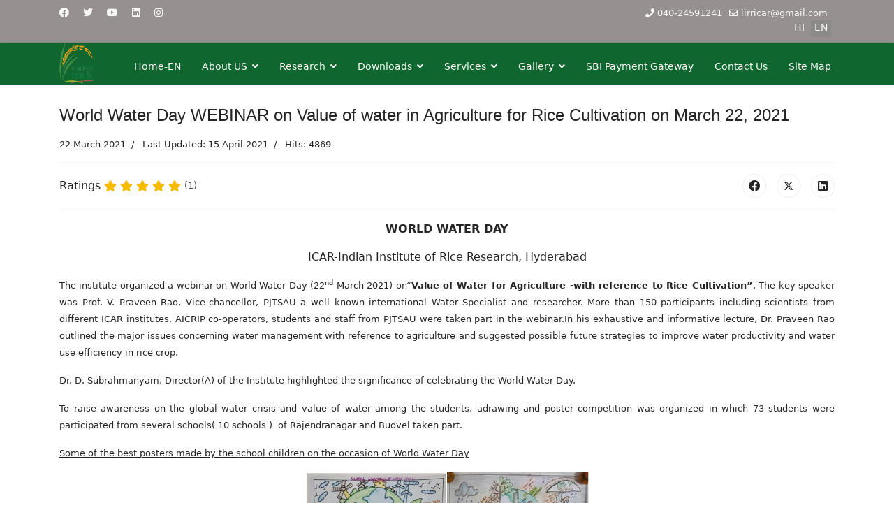

--- FILE ---
content_type: text/html; charset=utf-8
request_url: https://icar-iirr.org/index.php/en/component/content/article/11-news/133-world-water-day-webinar-on-value-of-water-in-agriculture-for-rice-cultivation-on-march-22-2021?Itemid=258
body_size: 50114
content:

<!doctype html>
<html lang="en-gb" dir="ltr">
	<head>
		
		<meta name="viewport" content="width=device-width, initial-scale=1, shrink-to-fit=no">
		<meta charset="utf-8" />
	<base href="https://icar-iirr.org/index.php/en/component/content/article/11-news/133-world-water-day-webinar-on-value-of-water-in-agriculture-for-rice-cultivation-on-march-22-2021" />
	<meta name="author" content="Super User" />
	<meta name="generator" content="Helix Ultimate - The Most Popular Joomla! Template Framework." />
	<title>Indian Institute of Rice Research</title>
	<link href="https://www.icar-iirr.org/index.php/en/component/content/article/11-news/133-world-water-day-webinar-on-value-of-water-in-agriculture-for-rice-cultivation-on-march-22-2021?Itemid=258" rel="canonical" />
	<link href="/images/favicon.ico" rel="shortcut icon" type="image/vnd.microsoft.icon" />
	<link href="https://icar-iirr.org/index.php/en/component/search/?Itemid=258&amp;id=133:world-water-day-webinar-on-value-of-water-in-agriculture-for-rice-cultivation-on-march-22-2021&amp;format=opensearch" rel="search" title="Search Indian Institute of Rice Research" type="application/opensearchdescription+xml" />
	<link href="/plugins/system/screenreader/screenreader/libraries/controller/css/elegant.css" rel="stylesheet" />
	<link href="/templates/shaper_helixultimate/css/bootstrap.min.css" rel="stylesheet" />
	<link href="/plugins/system/helixultimate/assets/css/system-j3.min.css" rel="stylesheet" />
	<link href="/templates/shaper_helixultimate/css/font-awesome.min.css" rel="stylesheet" />
	<link href="/templates/shaper_helixultimate/css/v4-shims.min.css" rel="stylesheet" />
	<link href="/templates/shaper_helixultimate/css/template.css" rel="stylesheet" />
	<link href="/templates/shaper_helixultimate/css/presets/default.css" rel="stylesheet" />
	<link href="/components/com_speasyimagegallery/assets/css/style-min.css" rel="stylesheet" />
	<link href="/media/coalawebtraffic/modules/traffic/css/cwt-base.css" rel="stylesheet" />
	<link href="/media/coalawebtraffic/modules/traffic/counter-themes/users/css/cw-visitors.css" rel="stylesheet" />
	<link href="/media/mod_languages/css/template.css?1736fc6abedc05efa21ecda5080e2e66" rel="stylesheet" />
	<style>
#accessibility-links #text_plugin{width:110px;}.sp-page-title {
 padding: 100px 0;
  background-color: #333;
  background-image: url(../images/group2.png);
  background-size: cover;
  margin: 0;
   background-repeat: no-repeat;
  background-position: 100% 100%;
  text-align: center;
}

#sp-main-body {
  padding: 30px 0;
}

.sp-megamenu-parent .sp-dropdown li.sp-menu-item > a:hover{
  background-color : #013812;
  
}

.sp-simpleportfolio .sp-simpleportfolio-meta{
    display: none;
}

.sp-simpleportfolio .sp-simpleportfolio-description{
    width: 100%;
}

.article-details .article-header h1, .article-details .article-header h2 {
    font-size: 1.5rem;
}


.offcanvas-menu { background-color: #3f9961; color: white;}h1{font-family: 'Arial', sans-serif;text-decoration: none;}
.logo-image {height:60px;}.logo-image-phone {height:60px;}.logo-image {height:60px;}.logo-image-phone {height:60px;}#sp-image-scroller a:hover{color:#031766;}#sp-bottom{ color:#ffffff;padding:0px0px0px0px;margin:0px0px0px0px; }#sp-bottom a{color:#ffffff;}#sp-bottom a:hover{color:#ffffff;}#sp-footer{ background-color:#252525; }
	</style>
	<script type="application/json" class="joomla-script-options new">{"csrf.token":"90ba5da3beabc0264730ccba3c605cfa","data":{"breakpoints":{"tablet":991,"mobile":480},"header":{"stickyOffset":"100"}},"system.paths":{"root":"","base":""}}</script>
	<script src="/media/jui/js/jquery.min.js?1736fc6abedc05efa21ecda5080e2e66"></script>
	<script src="/media/jui/js/jquery-noconflict.js?1736fc6abedc05efa21ecda5080e2e66"></script>
	<script src="/media/jui/js/jquery-migrate.min.js?1736fc6abedc05efa21ecda5080e2e66"></script>
	<script src="/plugins/system/screenreader/screenreader/languages/en-GB.js"></script>
	<script src="/plugins/system/screenreader/screenreader/libraries/tts/soundmanager/soundmanager2.js"></script>
	<script src="/plugins/system/screenreader/screenreader/libraries/tts/responsivevoice.js" defer></script>
	<script src="/plugins/system/screenreader/screenreader/libraries/tts/tts.js" defer></script>
	<script src="/plugins/system/screenreader/screenreader/libraries/controller/controller.js" defer></script>
	<script src="/templates/shaper_helixultimate/js/bootstrap.bundle.min.js"></script>
	<script src="/templates/shaper_helixultimate/js/main.js"></script>
	<script src="/components/com_speasyimagegallery/assets/js/script-min.js"></script>
	<script src="/components/com_speasyimagegallery/assets/js/speasygallery-main.js"></script>
	<script src="/media/system/js/core.js?1736fc6abedc05efa21ecda5080e2e66"></script>
	<script>
;(function ($) {
	$.ajaxSetup({
		headers: {
			'X-CSRF-Token': Joomla.getOptions('csrf.token')
		}
	});
})(jQuery);window.soundManager.url = 'https://icar-iirr.org/plugins/system/screenreader/screenreader/libraries/tts/soundmanager/swf/';
										  window.soundManager.debugMode = false;  
										  window.soundManager.defaultOptions.volume = 80;var screenReaderConfigOptions = {	baseURI: 'https://icar-iirr.org/',
																			token: 'b83e08b2c778580b46900adc7d21bb47',
																			langCode: 'en',
																			chunkLength: 80,
																			screenReaderVolume: '80',
																			screenReaderVoiceSpeed: 'normal',
																			position: 'bottomright',
																			scrolling: 'fixed',
																			targetAppendto: 'html',
																			targetAppendMode: 'bottom',
																			preload: 1,
																			autoBackgroundColor: 1,
																			readPage: 1,
																			readChildNodes: 1,
																			ieHighContrast: 1,
																			ieHighContrastAdvanced: 1,
																			selectedStorage: 'session',
																			gtranslateIntegration: 0,
																			readElementsHovering: 0,
																			elementsHoveringSelector: 'p',
																			selectMainpageareaText: 0,
																			excludeScripts: 1,
																			readImages: 0,
																			readImagesAttribute: 'alt',
																			readImagesOrdering: 'before',
																			readImagesHovering: 0,
																			mainpageSelector: '*[name*=main], *[class*=main], *[id*=main], *[id*=container], *[class*=container]',
																			showlabel: 1,
																			labeltext: 'Screen Reader Access',
																			screenreaderIcon: 'audio',
																			screenreader: 1,
																			highcontrast: 1,
																			highcontrastAlternate: 1,
																			colorHue: 180,
																			colorBrightness: 6,
																			rootTarget: 0,
																			dyslexicFont: 1,
																			grayHues: 0,
																			spacingSize: 0,
																			spacingSizeMin: 0,
																			spacingSizeMax: 10,
																			bigCursor: 0,
																			fontsizeMinimizedToolbar: 0,
																			hoverMinimizedToolbar: 0,
																			fontsize: 1,
																			fontsizeDefault: 80,
																			fontsizeMin: 50,
																			fontsizeMax: 200,
																			fontsizeSelector: '',
																			fontSizeHeadersIncrement: 20,
																			toolbarBgcolor: '#eeeeee',
																			template: 'elegant.css',
																			templateOrientation: 'horizontal',
																			accesskey_play: 'P',
																			accesskey_pause: 'E',
																			accesskey_stop: 'S',
																			accesskey_increase: 'O',
																			accesskey_decrease: 'U',
																			accesskey_reset: 'R',
																			accesskey_highcontrast: 'H',
																			accesskey_highcontrast2: 'J',
																			accesskey_highcontrast3: 'K',
																			accesskey_dyslexic: 'D',
																			accesskey_grayhues: 'G',
																			accesskey_spacingsize_increase: 'M',
																			accesskey_spacingsize_decrease: 'N',
																			accesskey_bigcursor: 'W',
																			accesskey_skiptocontents: 'C',
																			accesskey_minimized: 'L',
																			volume_accesskeys: 1,
																			readerEngine: 'proxy_responsive',
																			useMobileReaderEngine: 0,
																			mobileReaderEngine: 'proxy_responsive',
																			proxyResponsiveApikey: 'YkiNlVQr',
																			hideOnMobile: 0,
																			useMinimizedToolbar: 0,
																			statusMinimizedToolbar: 'closed',
																			minimizedToolbarOnlyMobile: 0,
																			showSkipToContents: 1,
																			skipToContentsSelector: '',
																			removeLinksTarget: 0,
																			resetButtonBehavior: 'fontsize'
																		};template="shaper_helixultimate";
	</script>
	</head>
	<body class="site helix-ultimate hu com_content com-content view-article layout-default task-none itemid-258 en-gb ltr sticky-header layout-fluid offcanvas-init offcanvs-position-right">

		
		
		<div class="body-wrapper">
			<div class="body-innerwrapper">
				
	<div class="sticky-header-placeholder"></div>
<div id="sp-top-bar">
	<div class="container">
		<div class="container-inner">
			<div class="row">
				<div id="sp-top1" class="col-lg-6">
					<div class="sp-column text-center text-lg-start">
													<ul class="social-icons"><li class="social-icon-facebook"><a target="_blank" rel="noopener noreferrer" href="https://www.facebook.com/Indian-Institute-of-Rice-Research-399279230247635/" aria-label="Facebook"><span class="fab fa-facebook" aria-hidden="true"></span></a></li><li class="social-icon-twitter"><a target="_blank" rel="noopener noreferrer" href="https://twitter.com/iirr_icar" aria-label="Twitter"><span class="fab fa-twitter" aria-hidden="true"></span></a></li><li class="social-icon-youtube"><a target="_blank" rel="noopener noreferrer" href="https://www.youtube.com/channel/UCM1eY-WjXoyfpZcAGo1uzgA?view_as=subscriber" aria-label="Youtube"><span class="fab fa-youtube" aria-hidden="true"></span></a></li><li class="social-icon-linkedin"><a target="_blank" rel="noopener noreferrer" href="https://www.linkedin.com/in/icar-iirr-8ba3b41b4/" aria-label="Linkedin"><span class="fab fa-linkedin" aria-hidden="true"></span></a></li><li class="social-icon-instagram"><a target="_blank" rel="noopener noreferrer" href="https://www.instagram.com/iirr.icar" aria-label="Instagram"><span class="fab fa-instagram" aria-hidden="true"></span></a></li></ul>						
												
					</div>
				</div>

				<div id="sp-top2" class="col-lg-6">
					<div class="sp-column text-center text-lg-end">
						
													<ul class="sp-contact-info"><li class="sp-contact-phone"><span class="fas fa-phone" aria-hidden="true"></span> <a href="tel:04024591241">040-24591241</a></li><li class="sp-contact-email"><span class="far fa-envelope" aria-hidden="true"></span> <a href="mailto:iirricar@gmail.com">iirricar@gmail.com</a></li></ul>												<div class="sp-module "><div class="sp-module-content"><div class="mod-languages">

	<ul class="lang-inline">
						<li dir="ltr">
			<a href="/index.php/hi/">
							HI						</a>
			</li>
								<li class="lang-active" dir="ltr">
			<a href="/index.php/en/component/content/article/11-news/133-world-water-day-webinar-on-value-of-water-in-agriculture-for-rice-cultivation-on-march-22-2021?Itemid=258">
							EN						</a>
			</li>
				</ul>

</div>
</div></div>
					</div>
				</div>
			</div>
		</div>
	</div>
</div>

<header id="sp-header">
	<div class="container">
		<div class="container-inner">
			<div class="row">
				<!-- Logo -->
				<div id="sp-logo" class="col-auto">
					<div class="sp-column">
						<div class="logo"><a href="/">
				<img class='logo-image '
					srcset='https://icar-iirr.org/images/iirr-logo.gif 1x'
					src='https://icar-iirr.org/images/iirr-logo.gif'
					height='60px'
					alt='Indian Institute of Rice Research'
				/>
				</a></div>						
					</div>
				</div>

				<!-- Menu -->
				<div id="sp-menu" class="col-auto flex-auto">
					<div class="sp-column d-flex justify-content-end align-items-center">
						<nav class="sp-megamenu-wrapper d-flex" role="navigation"><a id="offcanvas-toggler" aria-label="Menu" class="offcanvas-toggler-right d-flex d-lg-none" href="#"><div class="burger-icon" aria-hidden="true"><span></span><span></span><span></span></div></a><ul class="sp-megamenu-parent menu-animation-fade-up d-none d-lg-block"><li class="sp-menu-item"><a   href="/index.php/en/"  >Home-EN</a></li><li class="sp-menu-item sp-has-child"><a   href="#"  >About US</a><div class="sp-dropdown sp-dropdown-main sp-menu-right" style="width: 240px;"><div class="sp-dropdown-inner"><ul class="sp-dropdown-items"><li class="sp-menu-item"><a   href="/index.php/en/about-iirr/about-iirr"  >About IIRR</a></li><li class="sp-menu-item"><a   href="/index.php/en/about-iirr/iirr-organizational-setup"  >Organizational_setup</a></li><li class="sp-menu-item"><a   href="/index.php/en/about-iirr/iirr-cader-strenght"  >Cadre_Strength</a></li><li class="sp-menu-item"><a   href="/index.php/en/about-iirr/iirr-director-message"  >Message by Director</a></li><li class="sp-menu-item sp-has-child"><a   href="/index.php/en/about-iirr/staff-iirr"  >IIRR-Staff</a><div class="sp-dropdown sp-dropdown-sub sp-menu-right" style="width: 240px;"><div class="sp-dropdown-inner"><ul class="sp-dropdown-items"><li class="sp-menu-item sp-has-child"><a   href="#"  >Scientific-Staff</a><div class="sp-dropdown sp-dropdown-sub sp-menu-right" style="width: 240px;"><div class="sp-dropdown-inner"><ul class="sp-dropdown-items"><li class="sp-menu-item"><a   href="/index.php/en/about-iirr/staff-iirr/iirr-scientists/crop-improvement"  >Crop Improvement</a></li><li class="sp-menu-item"><a   href="/index.php/en/about-iirr/staff-iirr/iirr-scientists/crop-production"  >Crop Production</a></li><li class="sp-menu-item"><a   href="/index.php/en/about-iirr/staff-iirr/iirr-scientists/crop-protection"  >Crop Protection</a></li><li class="sp-menu-item"><a   href="/index.php/en/about-iirr/staff-iirr/iirr-scientists/transfer-of-technology"  >Transfer of Technology</a></li><li class="sp-menu-item"><a  rel="noopener noreferrer" href="/index.php/en/about-iirr/staff-iirr/iirr-scientists/emeritus-scientist" target="_blank"  >Emeritus Scientist</a></li></ul></div></div></li><li class="sp-menu-item"><a   href="/index.php/en/about-iirr/staff-iirr/iirr-administration"  >Admin-Staff</a></li><li class="sp-menu-item"><a   href="/index.php/en/about-iirr/staff-iirr/skilled-supporting-staff"  >Skilled Supporting Staff</a></li><li class="sp-menu-item"><a   href="/index.php/en/about-iirr/staff-iirr/iirr-technicals"  >Technical-Staff</a></li></ul></div></div></li><li class="sp-menu-item"><a   href="/index.php/en/about-iirr/divisions-or-units"  >Divisions or Units</a></li><li class="sp-menu-item"><a   href="/index.php/en/about-iirr/iirr-professional-society"  >Professional-Society</a></li><li class="sp-menu-item"><a   href="/index.php/en/about-iirr/iirr-earlier-directors-head"  >Directors - Earlier</a></li><li class="sp-menu-item sp-has-child"><a   href="#"  >Vision</a><div class="sp-dropdown sp-dropdown-sub sp-menu-right" style="width: 240px;"><div class="sp-dropdown-inner"><ul class="sp-dropdown-items"><li class="sp-menu-item"><a  rel="noopener noreferrer" href="http://www.icar-iirr.org/DRR vision 2030.pdf" target="_blank"  >Vision 2030</a></li><li class="sp-menu-item"><a  rel="noopener noreferrer" href="http://192.168.3.56/IIRR Vision 2050.pdf" target="_blank"  >Vision 2050</a></li></ul></div></div></li><li class="sp-menu-item"><a   href="/index.php/en/about-iirr/rti"  >Right To Information Act</a></li><li class="sp-menu-item"><a   href="/index.php/en/about-iirr/iirr-rfd"  >RFD</a></li><li class="sp-menu-item"><a  rel="noopener noreferrer" href="http://www.icar-iirr.org/Citizen's Charter-27-7-2023.pdf" target="_blank"  >Citizens' or Clients' Charter</a></li><li class="sp-menu-item"><a   href="/index.php/en/about-iirr/iirr-swatchbharatabhiyan"  >Swatch bharat abhiyan</a></li><li class="sp-menu-item"><a   href="/index.php/en/about-iirr/iirr-vigilance"  >Vigilance</a></li></ul></div></div></li><li class="sp-menu-item sp-has-child"><a   href="#"  >Research</a><div class="sp-dropdown sp-dropdown-main sp-menu-right" style="width: 240px;"><div class="sp-dropdown-inner"><ul class="sp-dropdown-items"><li class="sp-menu-item"><a   href="/index.php/en/institute-research/institute-projects"  >Institute Projects</a></li><li class="sp-menu-item"><a   href="/index.php/en/institute-research/iirr-externally-funded-projects"  >Externally_Funded Projects </a></li><li class="sp-menu-item"><a   href="/index.php/en/institute-research/institute-research-achievements"  >Research_Achievements</a></li><li class="sp-menu-item sp-has-child"><a  rel="noopener noreferrer" href="https://www.icar-iirr.org/Publications%20in%20peer%20reviewed%20journals.Final(24.08.19).pdf" target="_blank"  >Recent_Publications</a><div class="sp-dropdown sp-dropdown-sub sp-menu-right" style="width: 240px;"><div class="sp-dropdown-inner"><ul class="sp-dropdown-items"><li class="sp-menu-item"><a   href="https://icar-iirr.org/publication-updated.pdf"  >Publications</a></li><li class="sp-menu-item"><a  rel="noopener noreferrer" href="https://icar-iirr.org/books/Publications.html" target="_blank"  >Books/TechnicalBulletins</a></li></ul></div></div></li><li class="sp-menu-item"><a   href="/index.php/en/institute-research/iirr-linkage-and-collaborations"  >Linkage and Collaborations</a></li><li class="sp-menu-item"><a   href="/index.php/en/institute-research/institue-technologies-developed"  >Technologies_Developed</a></li><li class="sp-menu-item"><a   href="/index.php/en/institute-research/success-stories"  >Success Stories </a></li><li class="sp-menu-item"><a   href="/index.php/en/institute-research/mobile-apps"  >Mobile apps</a></li><li class="sp-menu-item"><a   href="/index.php/en/institute-research/institute-awards"  >Awards</a></li><li class="sp-menu-item"><a   href="/index.php/en/institute-research/registration-of-patent-copyright-germplasam"  >Patent_Copyright_Germplasam Registration</a></li></ul></div></div></li><li class="sp-menu-item sp-has-child"><a   href="#"  >Downloads</a><div class="sp-dropdown sp-dropdown-main sp-menu-right" style="width: 240px;"><div class="sp-dropdown-inner"><ul class="sp-dropdown-items"><li class="sp-menu-item sp-has-child"><a   href="#"  >Revised Proforma for VIC/CVRC</a><div class="sp-dropdown sp-dropdown-sub sp-menu-right" style="width: 240px;"><div class="sp-dropdown-inner"><ul class="sp-dropdown-items"><li class="sp-menu-item"><a  rel="noopener noreferrer" href="https://www.icar-iirr.org/New_Proforma_for_VIC_Proposal.pdf" target="_blank"  >VIC Proforma</a></li><li class="sp-menu-item"><a  rel="noopener noreferrer" href="https://www.icar-iirr.org/New_Proforma_for_CVRC_Proposal.pdf" target="_blank"  >CVRC Proforma</a></li></ul></div></div></li><li class="sp-menu-item"><a   href="/index.php/en/downloads/institute-annual-reports"  >Annual Reports</a></li><li class="sp-menu-item"><a   href="/index.php/en/downloads/institute-news-letters"  >News Letters</a></li><li class="sp-menu-item"><a   href="/index.php/en/downloads/signed-mous-mtas"  >MOUs/MTAs</a></li><li class="sp-menu-item"><a   href="/index.php/en/downloads/institute-employee-official-forms"  >Employee Official Forms</a></li><li class="sp-menu-item"><a   href="/index.php/en/downloads/archived-articles"  >Archives</a></li><li class="sp-menu-item"><a   href="/index.php/en/downloads/institute-tenders"  >Tenders</a></li></ul></div></div></li><li class="sp-menu-item sp-has-child"><a   href="#"  >Services</a><div class="sp-dropdown sp-dropdown-main sp-menu-right" style="width: 240px;"><div class="sp-dropdown-inner"><ul class="sp-dropdown-items"><li class="sp-menu-item"><a   href="/index.php/en/services/databases"  >Databases</a></li><li class="sp-menu-item"><a  rel="noopener noreferrer" href="https://icar-iirr.org/Services and user Charges IIRR Revised 2024.pdf" target="_blank"  >Analytical Services</a></li><li class="sp-menu-item sp-has-child"><a   href="/index.php/en/services/library"  >Library</a><div class="sp-dropdown sp-dropdown-sub sp-menu-right" style="width: 240px;"><div class="sp-dropdown-inner"><ul class="sp-dropdown-items"><li class="sp-menu-item"><a   href="http://192.168.2.144:8080/jspui/"  >IR@ICAR-IIRR</a></li><li class="sp-menu-item"><a   href="http://iirrlibrary.org"  >Koha-OPAC</a></li></ul></div></div></li><li class="sp-menu-item"><a   href="/index.php/en/services/agriculture-knowledge-management-unit"  >AKMU</a></li><li class="sp-menu-item"><a   href="/index.php/en/services/iirr-extension"  >Extension</a></li><li class="sp-menu-item"><a   href="/index.php/en/services/farmers-corner"  >Farmers' Corner</a></li><li class="sp-menu-item"><a   href="/index.php/en/services/consultancy-hrd"  >HRD/Consultancy</a></li><li class="sp-menu-item"><a   href="/index.php/en/services/rue-pti-calculator"  >RUE/PTI Calculator</a></li><li class="sp-menu-item"><a   href="/index.php/en/services/student-corner"  >Student Corner</a></li><li class="sp-menu-item"><a  rel="noopener noreferrer" href="/index.php/en/services/itmu-cell" target="_blank"  >ITMU Cell</a></li></ul></div></div></li><li class="sp-menu-item sp-has-child"><a   href="#"  >Gallery</a><div class="sp-dropdown sp-dropdown-main sp-menu-right" style="width: 240px;"><div class="sp-dropdown-inner"><ul class="sp-dropdown-items"><li class="sp-menu-item"><a  rel="noopener noreferrer" href="/index.php/en/photo-video-gallery/iirr-photo-gallery" target="_blank"  >Photo Gallery</a></li><li class="sp-menu-item"><a   href="/index.php/en/photo-video-gallery/video-gallery"  >Video Gallery</a></li></ul></div></div></li><li class="sp-menu-item"><a   href="https://icar-iirr.org/statebank/register1.php"  >SBI Payment Gateway</a></li><li class="sp-menu-item"><a   href="/index.php/en/institute-contact-details"  >Contact Us</a></li><li class="sp-menu-item"><a   href="/index.php/en/osmap"  >Site Map</a></li></ul></nav>						

						<!-- Related Modules -->
						<div class="d-none d-lg-flex header-modules align-items-center">
							
													</div>

						<!-- if offcanvas position right -->
													<a id="offcanvas-toggler"  aria-label="Menu" title="Menu"  class="mega offcanvas-toggler-secondary offcanvas-toggler-right d-flex align-items-center" href="#">
							<div class="burger-icon" aria-hidden="true"><span></span><span></span><span></span></div>
							</a>
											</div>
				</div>
			</div>
		</div>
	</div>
</header>
				
<section id="sp-image-scroller" >

				
	
<div class="row">
	<div id="sp-title" class="col-lg-12 "><div class="sp-column "></div></div></div>
				
</section>
<section id="sp-main-body" >

										<div class="container">
					<div class="container-inner">
						
	
<div class="row">
	
<main id="sp-component" class="col-lg-12 ">
	<div class="sp-column ">
		<div id="system-message-container" aria-live="polite">
			</div>


		
		<div class="article-details " itemscope itemtype="https://schema.org/Article">
	<meta itemprop="inLanguage" content="en-GB">
	
	
					
	
		
		<div class="article-header">
					<h1 itemprop="headline">
				World Water Day WEBINAR on Value of water in Agriculture for Rice Cultivation on March 22, 2021			</h1>
									</div>
		<div class="article-can-edit d-flex flex-wrap justify-content-between">
				</div>
				<div class="article-info">

	
		
		
		
		
					<span class="published" title="Published: 22 March 2021">
	<time datetime="2021-03-22T11:28:09+00:00" itemprop="datePublished">
		22 March 2021	</time>
</span>
				
		
	
			
					<span class="modified">
	<time datetime="2021-04-15T11:11:29+00:00" itemprop="dateModified">
		Last Updated: 15 April 2021	</time>
</span>
		
					<span class="hits">
	<meta itemprop="interactionCount" content="UserPageVisits:4869">
	Hits: 4869</span>
			</div>
		
		
			
		
		
			<div class="article-ratings-social-share d-flex justify-content-end">
			<div class="me-auto align-self-center">
														<div class="article-ratings" data-id="133">
	<span class="ratings-label">Ratings</span>
	<div class="rating-symbol">
		<span class="rating-star active" data-number="5"></span><span class="rating-star active" data-number="4"></span><span class="rating-star active" data-number="3"></span><span class="rating-star active" data-number="2"></span><span class="rating-star active" data-number="1"></span>	</div>
	<span class="fas fa-circle-notch fa-spin" aria-hidden="true" style="display: none;"></span>
	<span class="ratings-count">(1)</span>
</div>
							</div>
			<div class="social-share-block">
				<div class="article-social-share">
	<div class="social-share-icon">
		<ul>
											<li>
					<a class="facebook" onClick="window.open('https://www.facebook.com/sharer.php?u=https://icar-iirr.org/index.php/en/component/content/article/11-news/133-world-water-day-webinar-on-value-of-water-in-agriculture-for-rice-cultivation-on-march-22-2021?Itemid=258','Facebook','width=600,height=300,left='+(screen.availWidth/2-300)+',top='+(screen.availHeight/2-150)+''); return false;" href="https://www.facebook.com/sharer.php?u=https://icar-iirr.org/index.php/en/component/content/article/11-news/133-world-water-day-webinar-on-value-of-water-in-agriculture-for-rice-cultivation-on-march-22-2021?Itemid=258" title="Facebook">
						<span class="fab fa-facebook" aria-hidden="true"></span>
					</a>
				</li>
																											<li>
					<a class="twitter" title="Twitter" onClick="window.open('https://twitter.com/share?url=https://icar-iirr.org/index.php/en/component/content/article/11-news/133-world-water-day-webinar-on-value-of-water-in-agriculture-for-rice-cultivation-on-march-22-2021?Itemid=258&amp;text=World%20Water%20Day%20WEBINAR%20on%20Value%20of%20water%20in%20Agriculture%20for%20Rice%20Cultivation%20on%20March%2022,%202021','Twitter share','width=600,height=300,left='+(screen.availWidth/2-300)+',top='+(screen.availHeight/2-150)+''); return false;" href="https://twitter.com/share?url=https://icar-iirr.org/index.php/en/component/content/article/11-news/133-world-water-day-webinar-on-value-of-water-in-agriculture-for-rice-cultivation-on-march-22-2021?Itemid=258&amp;text=World%20Water%20Day%20WEBINAR%20on%20Value%20of%20water%20in%20Agriculture%20for%20Rice%20Cultivation%20on%20March%2022,%202021">
					<svg xmlns="http://www.w3.org/2000/svg" viewBox="0 0 512 512" fill="currentColor" style="width: 13.56px;position: relative;top: -1.5px;"><path d="M389.2 48h70.6L305.6 224.2 487 464H345L233.7 318.6 106.5 464H35.8L200.7 275.5 26.8 48H172.4L272.9 180.9 389.2 48zM364.4 421.8h39.1L151.1 88h-42L364.4 421.8z"/></svg>
					</a>
				</li>
																												<li>
						<a class="linkedin" title="LinkedIn" onClick="window.open('https://www.linkedin.com/shareArticle?mini=true&url=https://icar-iirr.org/index.php/en/component/content/article/11-news/133-world-water-day-webinar-on-value-of-water-in-agriculture-for-rice-cultivation-on-march-22-2021?Itemid=258','Linkedin','width=585,height=666,left='+(screen.availWidth/2-292)+',top='+(screen.availHeight/2-333)+''); return false;" href="https://www.linkedin.com/shareArticle?mini=true&url=https://icar-iirr.org/index.php/en/component/content/article/11-news/133-world-water-day-webinar-on-value-of-water-in-agriculture-for-rice-cultivation-on-march-22-2021?Itemid=258" >
							<span class="fab fa-linkedin" aria-hidden="true"></span>
						</a>
					</li>
										</ul>
		</div>
	</div>
			</div>
		</div>
	
	<div itemprop="articleBody">
		<p style="text-align: center;"><span style="font-size: 12pt;"><strong>WORLD WATER DAY </strong></span></p>
<p style="text-align: center;"><span style="font-size: 12pt;">ICAR-Indian Institute of Rice Research, Hyderabad</span></p>
<p style="text-align: justify;"><span style="font-size: 10pt;">The institute organized a webinar on World Water Day (22<sup>nd</sup> March 2021) on“<strong>Value of Water for Agriculture -with reference to Rice Cultivation”</strong>. The key speaker was Prof. V. Praveen Rao, Vice-chancellor, PJTSAU a well known international Water Specialist and researcher. More than 150 participants including scientists from different ICAR institutes, AICRIP co-operators, students and staff from PJTSAU were taken part in the webinar.In his exhaustive and informative lecture, Dr. Praveen Rao outlined the major issues concerning water management with reference to agriculture and suggested possible future strategies to improve water productivity and water use efficiency in rice crop.</span></p>
<p style="text-align: justify;"><span style="font-size: 10pt;">Dr. D. Subrahmanyam, Director(A) of the Institute highlighted the significance of celebrating the World Water Day.</span></p>
<p style="text-align: justify;"><span style="font-size: 10pt;">To raise awareness on the global water crisis and value of water among the students, adrawing and poster competition was organized in which 73 students were participated from several schools( 10 schools )  of Rajendranagar and Budvel taken part.</span></p>
<p style="text-align: justify;"><span style="font-size: 10pt;"><u>Some of the best posters made by the school children on the occasion of World Water Day</u></span></p>
<p style="text-align: justify;"><span style="font-size: 10pt;"><u><img style="display: block; margin-left: auto; margin-right: auto;" src="/images/2021/World_Water_Day-Poster-22-3-2021.jpg" alt="" width="405" height="256" /></u></span></p>
<p style="text-align: center;"><span style="font-size: 10pt;">Posters were evaluated and 12 best posters were identified for awards.</span><span style="font-size: 10pt;"> </span></p>
<p style="text-align: justify;"><span style="font-size: 12pt;"><strong>Participants:</strong></span></p>
<p style="text-align: justify;"><span style="font-size: 10pt;">IIRR Scientists,Rice workers across the country (SARR members),10 School Children (8 ,9,10<sup>th</sup>  Classes),Agronomists of Telangana</span></p>
<table style="height: 500px; width: 600px; margin-left: auto; margin-right: auto;">
<tbody>
<tr style="height: 5px;">
<td style="width: 464px; height: 5px;"><img src="/images/2021/Director – IIRR welocming the WEBINAR speaker and  Participants.jpg" alt="" /></td>
<td style="width: 870px; height: 5px;"><img src="/images/2021/Prof. V. Praveen rao , VC, PJTSAU delivered on Value of Water in Agriculture.jpg" alt="" /></td>
</tr>
<tr style="height: 35px;">
<td style="width: 464px; height: 35px;"><span style="font-size: 10pt;">Director – IIRR welocming the WEBINAR speaker and  Participants</span></td>
<td style="width: 870px; height: 35px;"><span style="font-size: 10pt;">Prof. V. Praveen rao , VC, PJTSAU delivered on Value of Water in Agriculture</span></td>
</tr>
<tr style="height: 56px;">
<td style="width: 464px; height: 56px;"><span style="font-size: 10pt;"> <img src="/images/2021/Screen shot of Participants 100 + includes 10 schools around Rajendranagar, Hyderabad.jpg" alt="" /></span></td>
<td style="width: 870px; height: 56px;"><span style="font-size: 10pt;"> <img src="/images/2021/Talk on  “Valuing Water in Agriculture “.jpg" alt="" /></span></td>
</tr>
<tr style="height: 32.9688px;">
<td style="width: 464px; height: 32.9688px;"><span style="font-size: 10pt;">Screen shot of Participants 100 + includes 10 schools around Rajendranagar, Hyderabad</span></td>
<td style="width: 870px; height: 32.9688px;"><span style="font-size: 10pt;">Talk on  “Valuing Water in Agriculture “ </span></td>
</tr>
</tbody>
</table>
<p> </p>
<p style="text-align: justify;"><span style="font-size: 10pt;">The Programme ended with Vote of Thanks by Dr. Raghuveer Rao, Principal Scientist</span></p> 	</div>

	
	
	
			
		
	

	
				</div>



			</div>
</main>
</div>
											</div>
				</div>
						
</section>
<section id="sp-bottom" >

						<div class="container">
				<div class="container-inner">
			
	
<div class="row">
	<div id="sp-bottom1" class="col-lg-3 "><div class="sp-column "><div class="sp-module "><h3 class="sp-module-title">Contact-Us</h3><div class="sp-module-content">

<div class="custom"  >
	<p><img src="/images/small_logo.gif" alt="" width="272" height="58" /></p>
<p>Phone: 040-24591241</p>
<p>Email:  iirricar@gmail.com</p>
<p>Fax: 040-24591217</p>
<p> </p></div>
</div></div></div></div><div id="sp-bottom2" class="col-lg-3 "><div class="sp-column "><div class="sp-module "><h3 class="sp-module-title">Important Links</h3><div class="sp-module-content">

<div class="custom"  >
	<p><a href="https://www.onlinesbi.com/sbicollect/icollecthome.htm?corpID=1297956">Payment Gateway</a></p>
<p><a href="/Disclaimer-Privacy Statement.pdf">Disclaimer/Privacy Statement</a></p>
<p><a href="/website Policy.pdf">Website Policies</a></p>
<p><a href="https://icar-iirr.org/index.php?option=com_content&amp;view=article&amp;id=261">Mobile App Policy</a></p>
<p><a href="/certificate of provisional registration-GST.pdf">Certificate of Provisional Registration-GST</a></p>
<p><a href="https://datastudio.google.com/reporting/af159e9b-df97-48d5-bce0-c6f09f59ecd9/page/1M">IIRR Google Analytics</a></p>
<p> </p>
<p> </p></div>
</div></div></div></div><div id="sp-bottom3" class="col-lg-3 "><div class="sp-column "><div class="sp-module "><h3 class="sp-module-title">Quick Links</h3><div class="sp-module-content">

<div class="custom"  >
	<p><a href="/Holiday list-2026.pdf">List of Holidays - 2026</a></p>
<p><a href="/HolidayList-2025.pdf">List of Holidays - 2025</a></p>
<p><a href="https://www.icar-iirr.org/index.php?option=com_content&amp;view=article&amp;id=72">Emplyoment Corner</a></p>
<p><a href="/index.php/en/downloads/institute-employee-official-forms" target="_blank" rel="noopener noreferrer">Employee Official Forms</a></p>
<p><a href="/index.php/en/component/content/article?id=91&amp;Itemid=258">Pensioners' meet</a></p>
<p> </p></div>
</div></div></div></div><div id="sp-bottom4" class="col-lg-3 "><div class="sp-column "><div class="sp-module "><h3 class="sp-module-title">Photo</h3><div class="sp-module-content">
<div class="mod-speasyimagegallery" id="mod-speasyimagegallery-113">
      <div class="speasyimagegallery-gallery clearfix" data-showtitle="1" data-showdescription="1" data-showcounter="1">
      <div class="speasyimagegallery-row clearfix"><div class="speasyimagegallery-col-md-4 speasyimagegallery-col-sm-6 speasyimagegallery-col-xs-4"><a class="speasyimagegallery-gallery-item" href="/images/speasyimagegallery/albums/51/images/fd-2025-7.jpeg" data-title="Fd 2025 7"
    data-desc="">
    <div>
        <img src="/images/speasyimagegallery/albums/51/images/fd-2025-7_thumb.jpeg" title="Fd 2025 7" alt="Fd 2025 7">
        <div class="speasyimagegallery-gallery-item-content">
            <span class="speasyimagegallery-gallery-item-title">Fd 2025 7</span>
        </div>
    </div>
</a></div><div class="speasyimagegallery-col-md-4 speasyimagegallery-col-sm-6 speasyimagegallery-col-xs-4"><a class="speasyimagegallery-gallery-item" href="/images/speasyimagegallery/albums/51/images/fd-2025-6.jpeg" data-title="Fd 2025 6"
    data-desc="">
    <div>
        <img src="/images/speasyimagegallery/albums/51/images/fd-2025-6_thumb.jpeg" title="Fd 2025 6" alt="Fd 2025 6">
        <div class="speasyimagegallery-gallery-item-content">
            <span class="speasyimagegallery-gallery-item-title">Fd 2025 6</span>
        </div>
    </div>
</a></div><div class="speasyimagegallery-col-md-4 speasyimagegallery-col-sm-6 speasyimagegallery-col-xs-4"><a class="speasyimagegallery-gallery-item" href="/images/speasyimagegallery/albums/51/images/fd-2025-1.jpeg" data-title="Fd 2025 1"
    data-desc="">
    <div>
        <img src="/images/speasyimagegallery/albums/51/images/fd-2025-1_thumb.jpeg" title="Fd 2025 1" alt="Fd 2025 1">
        <div class="speasyimagegallery-gallery-item-content">
            <span class="speasyimagegallery-gallery-item-title">Fd 2025 1</span>
        </div>
    </div>
</a></div><div class="speasyimagegallery-col-md-4 speasyimagegallery-col-sm-6 speasyimagegallery-col-xs-4"><a class="speasyimagegallery-gallery-item" href="/images/speasyimagegallery/albums/51/images/fd-2025-8.jpeg" data-title="Fd 2025 8"
    data-desc="">
    <div>
        <img src="/images/speasyimagegallery/albums/51/images/fd-2025-8_thumb.jpeg" title="Fd 2025 8" alt="Fd 2025 8">
        <div class="speasyimagegallery-gallery-item-content">
            <span class="speasyimagegallery-gallery-item-title">Fd 2025 8</span>
        </div>
    </div>
</a></div><div class="speasyimagegallery-col-md-4 speasyimagegallery-col-sm-6 speasyimagegallery-col-xs-4"><a class="speasyimagegallery-gallery-item" href="/images/speasyimagegallery/albums/51/images/fd-2025-5.jpeg" data-title="Fd 2025 5"
    data-desc="">
    <div>
        <img src="/images/speasyimagegallery/albums/51/images/fd-2025-5_thumb.jpeg" title="Fd 2025 5" alt="Fd 2025 5">
        <div class="speasyimagegallery-gallery-item-content">
            <span class="speasyimagegallery-gallery-item-title">Fd 2025 5</span>
        </div>
    </div>
</a></div><div class="speasyimagegallery-col-md-4 speasyimagegallery-col-sm-6 speasyimagegallery-col-xs-4"><a class="speasyimagegallery-gallery-item" href="/images/speasyimagegallery/albums/51/images/fd-2025-15.jpeg" data-title="Fd 2025 15"
    data-desc="">
    <div>
        <img src="/images/speasyimagegallery/albums/51/images/fd-2025-15_thumb.jpeg" title="Fd 2025 15" alt="Fd 2025 15">
        <div class="speasyimagegallery-gallery-item-content">
            <span class="speasyimagegallery-gallery-item-title">Fd 2025 15</span>
        </div>
    </div>
</a></div></div>    </div>
    </div>
</div></div><div class="sp-module "><h3 class="sp-module-title">Visitor Counter</h3><div class="sp-module-content">
<div class="">
    <div class="cw-mod-traffic-100" id="cw-traffic-145">
        <div class="cwt-hor">
            <ul class="cwt-hor-items">
                                    <li>
                        <div class="cwt-digi-counter">
                            <img class="" src="/media/coalawebtraffic/modules/traffic/digit-themes/black-flip/0.png" alt="0.png"/><img class="" src="/media/coalawebtraffic/modules/traffic/digit-themes/black-flip/0.png" alt="0.png"/><img class="" src="/media/coalawebtraffic/modules/traffic/digit-themes/black-flip/2.png" alt="2.png"/><img class="" src="/media/coalawebtraffic/modules/traffic/digit-themes/black-flip/7.png" alt="7.png"/><img class="" src="/media/coalawebtraffic/modules/traffic/digit-themes/black-flip/8.png" alt="8.png"/><img class="" src="/media/coalawebtraffic/modules/traffic/digit-themes/black-flip/8.png" alt="8.png"/><img class="" src="/media/coalawebtraffic/modules/traffic/digit-themes/black-flip/9.png" alt="9.png"/><img class="" src="/media/coalawebtraffic/modules/traffic/digit-themes/black-flip/7.png" alt="7.png"/>                        </div>
                    </li>
                                                                            </ul>
            <div style='clear:both'></div>

        </div>
    </div>
</div>
</div></div></div></div></div>
							</div>
			</div>
			
</section>
<footer id="sp-footer" >

						<div class="container">
				<div class="container-inner">
			
	
<div class="row">
	<div id="sp-footer1" class="col-lg-12 "><div class="sp-column "><span class="sp-copyright">Copyright© 2020 ICAR - Indian Institute of Rice Research, Developed and Maintained by AKMU-GIS, ICAR-IIRR</span></div></div></div>
							</div>
			</div>
			
</footer>			</div>
		</div>

		<!-- Off Canvas Menu -->
		<div class="offcanvas-overlay"></div>
		<!-- Rendering the offcanvas style -->
		<!-- If canvas style selected then render the style -->
		<!-- otherwise (for old templates) attach the offcanvas module position -->
					<div class="offcanvas-menu">
	<div class="d-flex align-items-center p-3 pt-4">
		<a href="#" class="close-offcanvas" aria-label="Close Off-canvas">
			<div class="burger-icon">
				<span></span>
				<span></span>
				<span></span>
			</div>
		</a>
	</div>
	<div class="offcanvas-inner">
		<div class="d-flex header-modules mb-3">
			
					</div>
		
					<div class="sp-module "><h3 class="sp-module-title">SEARCH</h3><div class="sp-module-content"><div class="search">
	<form action="/index.php/en/component/content/?Itemid=258" method="post">
		<label for="mod-search-searchword162" class="hide-label">Search ...</label> <input name="searchword" id="mod-search-searchword162" class="form-control" type="search" placeholder="Search ...">		<input type="hidden" name="task" value="search">
		<input type="hidden" name="option" value="com_search">
		<input type="hidden" name="Itemid" value="258">
	</form>
</div>
</div></div><div class="sp-module _menu"><h3 class="sp-module-title">Main Menu-EN</h3><div class="sp-module-content"><ul class="menu">
<li class="item-258 default current active"><a href="/index.php/en/" >Home-EN</a></li><li class="item-113 menu-deeper menu-parent"><a href="#" >About US<span class="menu-toggler"></span></a><ul class="menu-child"><li class="item-319"><a href="/index.php/en/about-iirr/about-iirr" >About IIRR</a></li><li class="item-114"><a href="/index.php/en/about-iirr/iirr-organizational-setup" >Organizational_setup</a></li><li class="item-116"><a href="/index.php/en/about-iirr/iirr-cader-strenght" >Cadre_Strength</a></li><li class="item-193"><a href="/index.php/en/about-iirr/iirr-director-message" >Message by Director</a></li><li class="item-124 menu-deeper menu-parent"><a href="/index.php/en/about-iirr/staff-iirr" >IIRR-Staff<span class="menu-toggler"></span></a><ul class="menu-child"><li class="item-156 menu-deeper menu-parent"><a href="#" >Scientific-Staff<span class="menu-toggler"></span></a><ul class="menu-child"><li class="item-204"><a href="/index.php/en/about-iirr/staff-iirr/iirr-scientists/crop-improvement" >Crop Improvement</a></li><li class="item-205"><a href="/index.php/en/about-iirr/staff-iirr/iirr-scientists/crop-production" >Crop Production</a></li><li class="item-206"><a href="/index.php/en/about-iirr/staff-iirr/iirr-scientists/crop-protection" >Crop Protection</a></li><li class="item-208"><a href="/index.php/en/about-iirr/staff-iirr/iirr-scientists/transfer-of-technology" >Transfer of Technology</a></li><li class="item-210"><a href="/index.php/en/about-iirr/staff-iirr/iirr-scientists/emeritus-scientist" target="_blank">Emeritus Scientist</a></li></ul></li><li class="item-152"><a href="/index.php/en/about-iirr/staff-iirr/iirr-administration" >Admin-Staff</a></li><li class="item-226"><a href="/index.php/en/about-iirr/staff-iirr/skilled-supporting-staff" >Skilled Supporting Staff</a></li><li class="item-155"><a href="/index.php/en/about-iirr/staff-iirr/iirr-technicals" >Technical-Staff</a></li></ul></li><li class="item-157"><a href="/index.php/en/about-iirr/divisions-or-units" >Divisions or Units</a></li><li class="item-158"><a href="/index.php/en/about-iirr/iirr-professional-society" >Professional-Society</a></li><li class="item-159"><a href="/index.php/en/about-iirr/iirr-earlier-directors-head" >Directors - Earlier</a></li><li class="item-160 menu-deeper menu-parent"><a href="#" >Vision<span class="menu-toggler"></span></a><ul class="menu-child"><li class="item-161"><a href="http://www.icar-iirr.org/DRR vision 2030.pdf" target="_blank" rel="noopener noreferrer">Vision 2030</a></li><li class="item-162"><a href="http://192.168.3.56/IIRR Vision 2050.pdf" target="_blank" rel="noopener noreferrer">Vision 2050</a></li></ul></li><li class="item-194"><a href="/index.php/en/about-iirr/rti" >Right To Information Act</a></li><li class="item-195"><a href="/index.php/en/about-iirr/iirr-rfd" >RFD</a></li><li class="item-196"><a href="http://www.icar-iirr.org/Citizen's Charter-27-7-2023.pdf" target="_blank" rel="noopener noreferrer">Citizens' or Clients' Charter</a></li><li class="item-197"><a href="/index.php/en/about-iirr/iirr-swatchbharatabhiyan" >Swatch bharat abhiyan</a></li><li class="item-198"><a href="/index.php/en/about-iirr/iirr-vigilance" >Vigilance</a></li></ul></li><li class="item-163 menu-deeper menu-parent"><a href="#" >Research<span class="menu-toggler"></span></a><ul class="menu-child"><li class="item-168"><a href="/index.php/en/institute-research/institute-projects" >Institute Projects</a></li><li class="item-169"><a href="/index.php/en/institute-research/iirr-externally-funded-projects" >Externally_Funded Projects </a></li><li class="item-170"><a href="/index.php/en/institute-research/institute-research-achievements" >Research_Achievements</a></li><li class="item-172 menu-deeper menu-parent"><a href="https://www.icar-iirr.org/Publications%20in%20peer%20reviewed%20journals.Final(24.08.19).pdf" target="_blank" rel="noopener noreferrer">Recent_Publications<span class="menu-toggler"></span></a><ul class="menu-child"><li class="item-343"><a href="https://icar-iirr.org/publication-updated.pdf" >Publications</a></li><li class="item-344"><a href="https://icar-iirr.org/books/Publications.html" target="_blank" rel="noopener noreferrer">Books/TechnicalBulletins</a></li></ul></li><li class="item-173"><a href="/index.php/en/institute-research/iirr-linkage-and-collaborations" >Linkage and Collaborations</a></li><li class="item-174"><a href="/index.php/en/institute-research/institue-technologies-developed" >Technologies_Developed</a></li><li class="item-175"><a href="/index.php/en/institute-research/success-stories" >Success Stories </a></li><li class="item-176"><a href="/index.php/en/institute-research/mobile-apps" >Mobile apps</a></li><li class="item-177"><a href="/index.php/en/institute-research/institute-awards" >Awards</a></li><li class="item-178"><a href="/index.php/en/institute-research/registration-of-patent-copyright-germplasam" >Patent_Copyright_Germplasam Registration</a></li></ul></li><li class="item-164 menu-deeper menu-parent"><a href="#" >Downloads<span class="menu-toggler"></span></a><ul class="menu-child"><li class="item-180 menu-deeper menu-parent"><a href="#" >Revised Proforma for VIC/CVRC<span class="menu-toggler"></span></a><ul class="menu-child"><li class="item-181"><a href="https://www.icar-iirr.org/New_Proforma_for_VIC_Proposal.pdf" target="_blank" rel="noopener noreferrer">VIC Proforma</a></li><li class="item-182"><a href="https://www.icar-iirr.org/New_Proforma_for_CVRC_Proposal.pdf" target="_blank" rel="noopener noreferrer">CVRC Proforma</a></li></ul></li><li class="item-190"><a href="/index.php/en/downloads/institute-annual-reports" >Annual Reports</a></li><li class="item-201"><a href="/index.php/en/downloads/institute-news-letters" >News Letters</a></li><li class="item-191"><a href="/index.php/en/downloads/signed-mous-mtas" >MOUs/MTAs</a></li><li class="item-202"><a href="/index.php/en/downloads/institute-employee-official-forms" >Employee Official Forms</a></li><li class="item-231"><a href="/index.php/en/downloads/archived-articles" >Archives</a></li><li class="item-183"><a href="/index.php/en/downloads/institute-tenders" >Tenders</a></li></ul></li><li class="item-165 menu-deeper menu-parent"><a href="#" >Services<span class="menu-toggler"></span></a><ul class="menu-child"><li class="item-184"><a href="/index.php/en/services/databases" >Databases</a></li><li class="item-185"><a href="https://icar-iirr.org/Services and user Charges IIRR Revised 2024.pdf" target="_blank" rel="noopener noreferrer">Analytical Services</a></li><li class="item-186 menu-deeper menu-parent"><a href="/index.php/en/services/library" >Library<span class="menu-toggler"></span></a><ul class="menu-child"><li class="item-320"><a href="http://192.168.2.144:8080/jspui/" >IR@ICAR-IIRR</a></li><li class="item-257"><a href="http://iirrlibrary.org" >Koha-OPAC</a></li></ul></li><li class="item-187"><a href="/index.php/en/services/agriculture-knowledge-management-unit" >AKMU</a></li><li class="item-203"><a href="/index.php/en/services/iirr-extension" >Extension</a></li><li class="item-217"><a href="/index.php/en/services/farmers-corner" >Farmers' Corner</a></li><li class="item-188"><a href="/index.php/en/services/consultancy-hrd" >HRD/Consultancy</a></li><li class="item-189"><a href="/index.php/en/services/rue-pti-calculator" >RUE/PTI Calculator</a></li><li class="item-239"><a href="/index.php/en/services/student-corner" >Student Corner</a></li><li class="item-238"><a href="/index.php/en/services/itmu-cell" target="_blank">ITMU Cell</a></li></ul></li><li class="item-207 menu-deeper menu-parent"><a href="#" >Gallery<span class="menu-toggler"></span></a><ul class="menu-child"><li class="item-199"><a href="/index.php/en/photo-video-gallery/iirr-photo-gallery" target="_blank">Photo Gallery</a></li><li class="item-166"><a href="/index.php/en/photo-video-gallery/video-gallery" >Video Gallery</a></li></ul></li><li class="item-321"><a href="https://icar-iirr.org/statebank/register1.php" >SBI Payment Gateway</a></li><li class="item-119"><a href="/index.php/en/institute-contact-details" >Contact Us</a></li><li class="item-219"><a href="/index.php/en/osmap" >Site Map</a></li></ul>
</div></div>
		
		
		
		
				
		<!-- custom module position -->
		
	</div>
</div>				

		<!-- Global site tag (gtag.js) - Google Analytics -->
<script async src="https://www.googletagmanager.com/gtag/js?id=UA-187986534-1"></script>
<script>
  window.dataLayer = window.dataLayer || [];
  function gtag(){dataLayer.push(arguments);}
  gtag('js', new Date());

  gtag('config', 'UA-187986534-1');
</script>

<script type="text/javascript" id="clustrmaps" src="//clustrmaps.com/map_v2.js?d=mKUqa2rljJcbCIl7RNrTzuGUFjjI_9ZJfuav7gArhdY"></script>

		

		<!-- Go to top -->
					<a href="#" class="sp-scroll-up" aria-label="Scroll Up"><span class="fas fa-angle-up" aria-hidden="true"></span></a>
					</body>
</html>

--- FILE ---
content_type: text/css
request_url: https://icar-iirr.org/templates/shaper_helixultimate/css/presets/default.css
body_size: 4023
content:
body,.sp-preloader{background-color:#ffffff;color:#252525}.sp-preloader>div{background:#1127d4}.sp-preloader>div:after{background:#ffffff}#sp-top-bar{background:#969090;color:#faf7f7}#sp-top-bar a{color:#faf7f7}#sp-header{background:#0f662e}#sp-menu ul.social-icons a:hover,#sp-menu ul.social-icons a:focus{color:#1127d4}a{color:#1127d4}a:hover,a:focus,a:active{color:#1127d4}.tags>li{display:inline-block}.tags>li a{background:rgba(17, 39, 212, 0.1);color:#1127d4}.tags>li a:hover{background:#1127d4}.article-social-share .social-share-icon ul li a{color:#252525}.article-social-share .social-share-icon ul li a:hover,.article-social-share .social-share-icon ul li a:focus{background:#1127d4}.pager>li a{border:1px solid #ededed;color:#252525}.sp-reading-progress-bar{background-color:#1127d4}.sp-megamenu-parent>li>a{color:#fafafa}.sp-megamenu-parent>li:hover>a{color:#fafafa}.sp-megamenu-parent>li.active>a,.sp-megamenu-parent>li.active:hover>a{color:#fcfdff}.sp-megamenu-parent .sp-dropdown .sp-dropdown-inner{background:#fcfdff}.sp-megamenu-parent .sp-dropdown li.sp-menu-item>a{color:#252525}.sp-megamenu-parent .sp-dropdown li.sp-menu-item>a:hover{color:#fcfdff}.sp-megamenu-parent .sp-dropdown li.sp-menu-item.active>a{color:#0345bf}.sp-megamenu-parent .sp-mega-group>li>a{color:#252525}#offcanvas-toggler>.fa{color:#fafafa}#offcanvas-toggler>.fa:hover,#offcanvas-toggler>.fa:focus,#offcanvas-toggler>.fa:active{color:#fafafa}#offcanvas-toggler>.fas{color:#fafafa}#offcanvas-toggler>.fas:hover,#offcanvas-toggler>.fas:focus,#offcanvas-toggler>.fas:active{color:#fafafa}#offcanvas-toggler>.far{color:#fafafa}#offcanvas-toggler>.far:hover,#offcanvas-toggler>.far:focus,#offcanvas-toggler>.far:active{color:#fafafa}.offcanvas-menu{background-color:#ffffff;color:#252525}.offcanvas-menu .offcanvas-inner a{color:#252525}.offcanvas-menu .offcanvas-inner a:hover,.offcanvas-menu .offcanvas-inner a:focus,.offcanvas-menu .offcanvas-inner a:active{color:#1127d4}.offcanvas-menu .offcanvas-inner ul.menu>li a,.offcanvas-menu .offcanvas-inner ul.menu>li span{color:#252525}.offcanvas-menu .offcanvas-inner ul.menu>li a:hover,.offcanvas-menu .offcanvas-inner ul.menu>li a:focus,.offcanvas-menu .offcanvas-inner ul.menu>li span:hover,.offcanvas-menu .offcanvas-inner ul.menu>li span:focus{color:#fcfdff}.offcanvas-menu .offcanvas-inner ul.menu>li.menu-parent>a>.menu-toggler,.offcanvas-menu .offcanvas-inner ul.menu>li.menu-parent>.menu-separator>.menu-toggler{color:rgba(37, 37, 37, 0.5)}.offcanvas-menu .offcanvas-inner ul.menu>li.menu-parent .menu-toggler{color:rgba(37, 37, 37, 0.5)}.offcanvas-menu .offcanvas-inner ul.menu>li li a{color:rgba(37, 37, 37, 0.8)}.btn-primary,.sppb-btn-primary{border-color:#1127d4;background-color:#1127d4}.btn-primary:hover,.sppb-btn-primary:hover{border-color:#1127d4;background-color:#1127d4}ul.social-icons>li a:hover{color:#1127d4}.sp-page-title{background:#1127d4}.layout-boxed .body-innerwrapper{background:#ffffff}.sp-module ul>li>a{color:#252525}.sp-module ul>li>a:hover{color:#1127d4}.sp-module .latestnews>div>a{color:#252525}.sp-module .latestnews>div>a:hover{color:#1127d4}.sp-module .tagscloud .tag-name:hover{background:#1127d4}.search .btn-toolbar button{background:#1127d4}#sp-footer,#sp-bottom{background:#171717;color:#ffffff}#sp-footer a,#sp-bottom a{color:#a2a2a2}#sp-footer a:hover,#sp-footer a:active,#sp-footer a:focus,#sp-bottom a:hover,#sp-bottom a:active,#sp-bottom a:focus{color:#ffffff}#sp-bottom .sp-module-content .latestnews>li>a>span{color:#ffffff}.sp-comingsoon body{background-color:#1127d4}.pagination>li>a,.pagination>li>span{color:#252525}.pagination>li>a:hover,.pagination>li>a:focus,.pagination>li>span:hover,.pagination>li>span:focus{color:#252525}.pagination>.active>a,.pagination>.active>span{border-color:#1127d4;background-color:#1127d4}.pagination>.active>a:hover,.pagination>.active>a:focus,.pagination>.active>span:hover,.pagination>.active>span:focus{border-color:#1127d4;background-color:#1127d4}.error-code,.coming-soon-number{color:#1127d4}